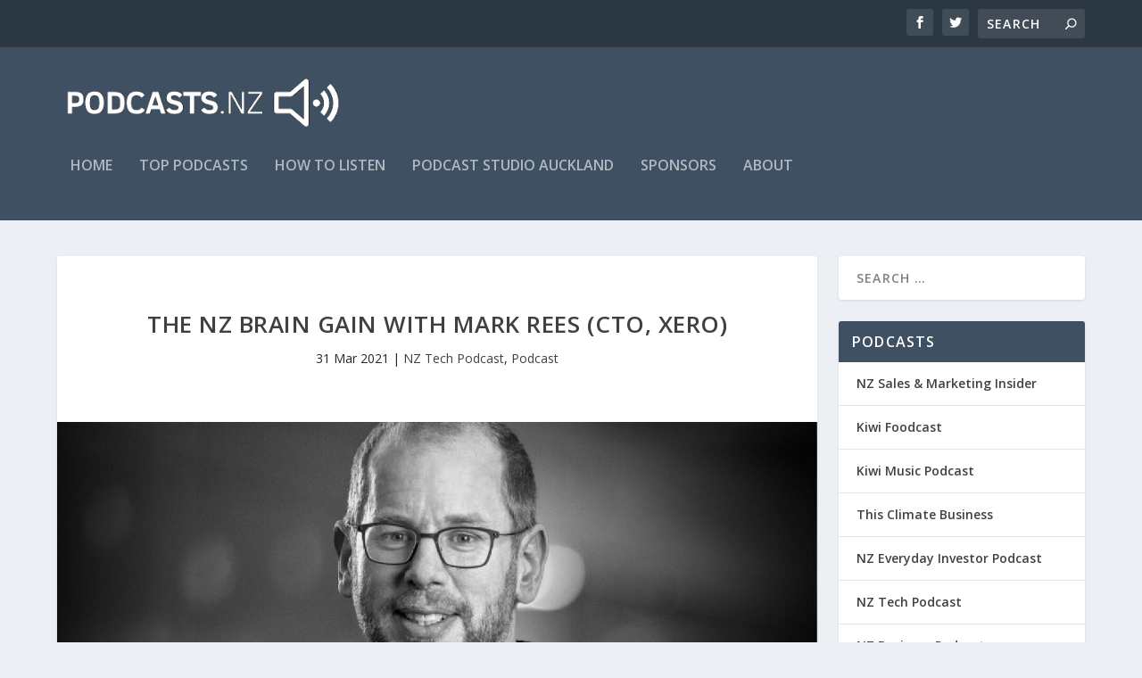

--- FILE ---
content_type: text/css
request_url: https://www.podcasts.nz/wp-content/et-cache/global/et-extra-customizer-global.min.css?ver=1766390809
body_size: -605
content:
body{color:rgba(0,0,0,0.85)}.comments-link{display:none!important}a[rel~="author"]{display:none!important}